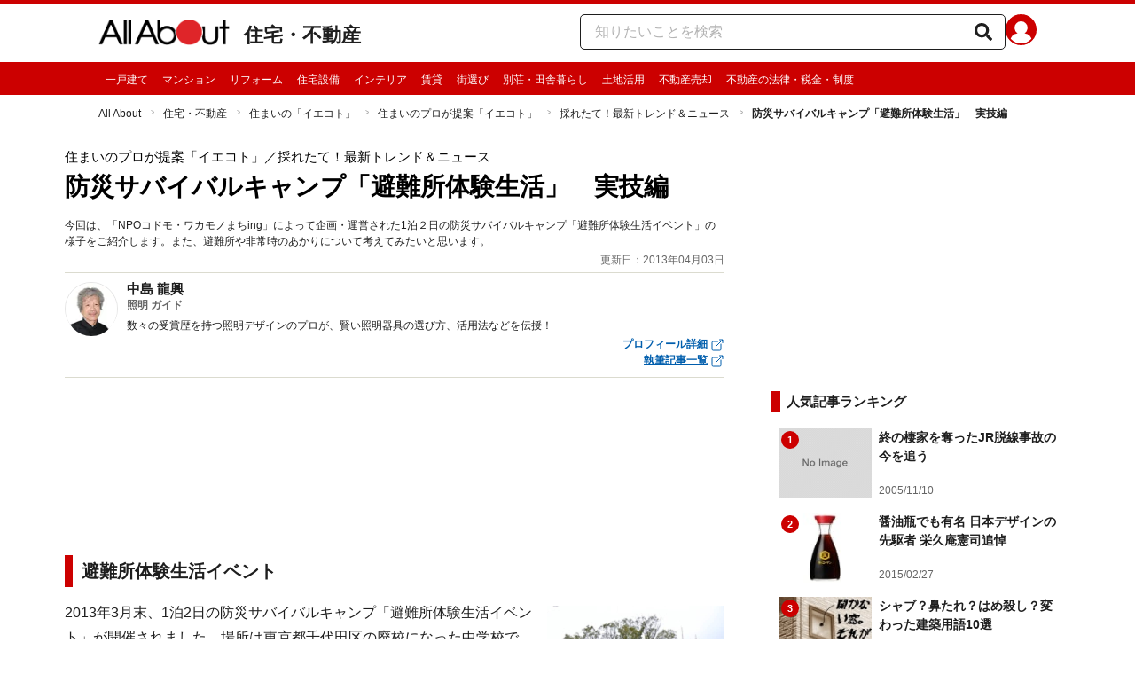

--- FILE ---
content_type: application/javascript; charset=UTF-8
request_url: https://allabout.co.jp/_next/static/chunks/b28a8588-92427bce0fbc5c48.js
body_size: 118
content:
"use strict";(self.webpackChunk_N_E=self.webpackChunk_N_E||[]).push([[3835],{33107:(t,h,a)=>{a.d(h,{Jtp:()=>e});var v=a(98892);function e(t){return(0,v.k5)({tag:"svg",attr:{viewBox:"0 0 512 512"},child:[{tag:"path",attr:{d:"M32 96v64h448V96H32zm0 128v64h448v-64H32zm0 128v64h448v-64H32z"},child:[]}]})(t)}}}]);